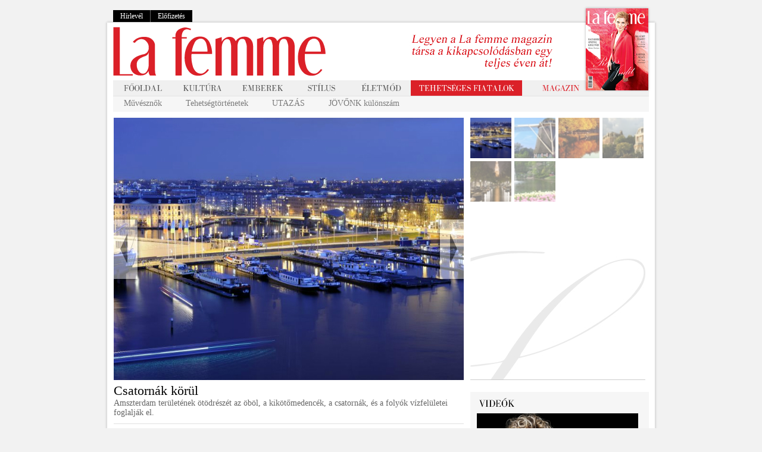

--- FILE ---
content_type: text/html
request_url: http://www.lafemme.hu/kepgaleria/csatornak_korul
body_size: 35354
content:
<!DOCTYPE html PUBLIC "-//W3C//DTD XHTML 1.0 Transitional//EN" "http://www.w3.org/TR/xhtml1/DTD/xhtml1-transitional.dtd">
<html xmlns="http://www.w3.org/1999/xhtml" xml:lang="hu">
<head>
	<title>Csatornák körül | Lafemme.hu</title>
	<meta http-equiv="Content-Type" content="text/html; charset=UTF-8" />
	<meta http-equiv="Cache-Control" content="no-cache" />
	<meta http-equiv="Pragma" content="no-cache" />
	<meta http-equiv="Expires" content="0" />
	<meta name="description" content="Amszterdam területének ötödrészét az öböl, a kikötőmedencék, a csatornák, és a folyók vízfelületei foglalják el. " />
	<meta name="keywords" content="Utazás" />

	<script src="/js/prototype.js" type="text/javascript" language="JavaScript"></script>
	<script src="/js/scriptaculous.js" type="text/javascript" language="JavaScript"></script>
	<script src="/js/effects.js" type="text/javascript" language="JavaScript"></script>
	<script src="/js/dragdrop.js" type="text/javascript" language="JavaScript"></script>
	<script src="/js/my.js" type="text/javascript" language="JavaScript"></script>
	<script src="/js/swfobject.js" type="text/javascript" language="JavaScript"></script>


	<script src="https://imgs.adverticum.net/scripts/forced_prototype_toJSON_fix.js" type="text/javascript" language="JavaScript"></script>

	
		<script type="text/javascript">
		var __cultureInfo = '{"name":"hu-HU","numberFormat":{"CurrencyDecimalDigits":2,"CurrencyDecimalSeparator":",","IsReadOnly":true,"CurrencyGroupSizes":[3],"NumberGroupSizes":[3],"PercentGroupSizes":[3],"CurrencyGroupSeparator":" ","CurrencySymbol":"Ft","NaNSymbol":"nem sz�m","CurrencyNegativePattern":8,"NumberNegativePattern":1,"PercentPositivePattern":0,"PercentNegativePattern":0,"NegativeInfinitySymbol":"negat�v v�gtelen","NegativeSign":"-","NumberDecimalDigits":2,"NumberDecimalSeparator":",","NumberGroupSeparator":" ","CurrencyPositivePattern":3,"PositiveInfinitySymbol":"v�gtelen","PositiveSign":"+","PercentDecimalDigits":2,"PercentDecimalSeparator":",","PercentGroupSeparator":" ","PercentSymbol":"%","PerMilleSymbol":"?","NativeDigits":["0","1","2","3","4","5","6","7","8","9"],"DigitSubstitution":1},"dateTimeFormat":{"AMDesignator":"de.","Calendar":{"MinSupportedDateTime":"\/Date(-62135578800000)\/","MaxSupportedDateTime":"\/Date(253402300799999)\/","AlgorithmType":1,"CalendarType":1,"Eras":[1],"TwoDigitYearMax":2029,"IsReadOnly":true},"DateSeparator":"-","FirstDayOfWeek":1,"CalendarWeekRule":0,"FullDateTimePattern":"yyyy. MMMM d. H:mm:ss","LongDatePattern":"yyyy. MMMM d.","LongTimePattern":"H:mm:ss","MonthDayPattern":"MMMM d.","PMDesignator":"du.","RFC1123Pattern":"ddd, dd MMM yyyy HH\u0027:\u0027mm\u0027:\u0027ss \u0027GMT\u0027","ShortDatePattern":"yyyy-MM-dd","ShortTimePattern":"H:mm","SortableDateTimePattern":"yyyy\u0027-\u0027MM\u0027-\u0027dd\u0027T\u0027HH\u0027:\u0027mm\u0027:\u0027ss","TimeSeparator":":","UniversalSortableDateTimePattern":"yyyy\u0027-\u0027MM\u0027-\u0027dd HH\u0027:\u0027mm\u0027:\u0027ss\u0027Z\u0027","YearMonthPattern":"yyyy. MMMM","AbbreviatedDayNames":["V","H","K","Sze","Cs","P","Szo"],"ShortestDayNames":["V","H","K","Sze","Cs","P","Szo"],"DayNames":["vas�rnap","hétfő","kedd","szerda","csütörtök","péntek","szombat"],"AbbreviatedMonthNames":["jan.","febr.","márc.","ápr.","máj.","jún.","júl.","aug.","szept.","okt.","nov.","dec.",""],"MonthNames":["január","február","március","április","május","június","július","augusztus","szeptember","október","november","december",""],"IsReadOnly":true,"NativeCalendarName":"Gergely-napt�r","AbbreviatedMonthGenitiveNames":["jan.","febr.","m�rc.","�pr.","m�j.","j�n.","j�l.","aug.","szept.","okt.","nov.","dec.",""],"MonthGenitiveNames":["janu�r","febru�r","m�rcius","�prilis","m�jus","j�nius","j�lius","augusztus","szeptember","okt�ber","november","december",""]}}';
		</script>
	

	<link rel="shortcut icon" href="/favicon.ico" />
	<link rel="icon" href="/favicon.ico" />

	<link href="/css/style.css" rel="stylesheet" type="text/css"/>

	
	<link href="/css/calendar.css" rel="stylesheet" type="text/css"/>
	<!--[if IE]>
	<link href="/css/ie.css" rel="stylesheet" type="text/css"/>
	<![endif]-->
		<script src="/js/jquery.js" type="text/javascript"></script>
		<script src="/js/modernizr.js" type="text/javascript"></script>

	<script>
		jQuery.noConflict();
		   (function($) {
				   $(document).ready(function(){
				   if(!Modernizr.input.placeholder){

					   $('[placeholder]').focus(function() {
						   var input = $(this);
						   if (input.val() == input.attr('placeholder')) {
							   input.val('');
							   input.removeClass('placeholder');
						   }
					   }).blur(function() {
							   var input = $(this);
							   if (input.val() == '' || input.val() == input.attr('placeholder')) {
								   input.addClass('placeholder');
								   input.val(input.attr('placeholder'));
							   }
						   }).blur();
					   $('[placeholder]').parents('form').submit(function() {
						   $(this).find('[placeholder]').each(function() {
							   var input = $(this);
							   if (input.val() == input.attr('placeholder')) {
								   input.val('');
							   }
						   })
					   });
				   }
			   });
			   function submitForm(){
				   document.forms["form"].submit();
			   }
		   })(jQuery);
	</script>

	<link rel="alternate" title="La Femme Magazin RSS" href="http://www.lafemme.hu/rss.php" type="application/rss+xml" />

	<meta property="og:title" content="Csatornák körül" />
	<meta property="og:description" content="Amszterdam területének ötödrészét az öböl, a kikötőmedencék, a csatornák, és a folyók vízfelületei foglalják el. " />

			<meta property="og:image" content="http://www.lafemme.hu/images/lafemme_fb_big.jpg?1769326832" />
	
	<!-- OG URL-->
	<meta property="og:url" content="http://www.lafemme.hu/kepgaleria/csatornak_korul" />
	

    
    
    <!-- Google tag (gtag.js) -->
		<script async src="https://www.googletagmanager.com/gtag/js?id=G-7DY51KR4TX"></script>
		<script>
		  window.dataLayer = window.dataLayer || [];
		  function gtag(){dataLayer.push(arguments);}
		  gtag('js', new Date());

		  gtag('config', 'G-7DY51KR4TX');
		</script>
    
   
	
	<script type="text/javascript" src="https://apis.google.com/js/plusone.js">
  {lang: 'hu'}
</script>

<script data-ad-client="ca-pub-6946025828926874" async src="https://pagead2.googlesyndication.com/pagead/js/adsbygoogle.js"></script>
</head>
<body onload="htmlloadInitInputs()" >
<div style="display: none;">"Amszterdam területének ötödrészét az öböl, a kikötőmedencék, a csatornák, és a folyók vízfelületei foglalják el. "</div>


		<div style="margin:0px auto; width:920px;">
		<!-- Goa3 beépítés: LF_fooldal_fejlec_felett, 1851923 -->
		<div id="zone1851923" class="goAdverticum"></div>
	</div>
	
	<script src="/js/MicrosoftAjax.js" type="text/javascript" language="JavaScript"></script>
	<script src="/js/toolkit.js" type="text/javascript" language="JavaScript"></script>
	<script type="/text/javascript">Sys.Application.initialize();</script><!-- HIRLEVEL -->
<!-- NYOMTATAS -->
<div id="ajaxmessage_curtain"></div>

<div id="ajaxmessage" class="ajaxmessage" >
<table cellpadding="0" cellspacing="0" class="alert_table" id="alert_table" width="100%"><tr><td class="st_topleft"></td><td class="st_topcent" align="left" valign="top"></td><td class="st_topright"></td></tr><tr><td class="st_midleft"></td><td class="st_midcent" align="center" valign="middle" id="lightboxtable_centtd" height="100">
<div id="my_alert_content">
		<h1 id="alerttitle">lorem iposum dolor</h1>
		<span id="alerttext">Praesent suscipit aliquam urna. Praesent et velit lorem. 
Fusce id ligula odio. Aenean feugiat ante ut sapien fermentum mollis. </span>


<table cellpadding="0" cellspacing="0" width="100%" border="0" id="my_alerts_buttons"><tr>
	<td id="alert_butt_container" align="center" style="width: 1px;"><a href="javascript:void(0)" onclick="closealert(); return false" class="AlertCloseBtn" id="AlertCloseBtn">rendben</a></td>
</tr></table>

</div>
</td><td class="st_midright"></td></tr><tr><td class="st_botleft"></td><td class="st_botcent"></td><td class="st_botright"></td></tr></table>

</div>
<table cellpadding="0" cellspacing="0" border="0" width="100%"><tr>

<td onclick="skinClick(); return false;" class="sideClickable">&nbsp;</td>

<td align="center" valign="top" width="936">


	<div class="teaser_top">
		<div class="rel"><div class="login">
			<a href="/hirlevel" style="border-left: 0 none;">Hírlevél</a>
			<a href="/elofizetes">Előfizetés</a>
		</div></div>
	</div>
	<table cellspacing="0" cellpadding="0" width="936" id="mainContent">
		<tr>
			<td valign="top" align="left" class="shadow_left" width="19">&nbsp;</td>
			<td valign="top" align="left" id="container" width="920" height="500">

				<table cellspacing="0" cellpadding="0" width="920" id="header">
					<tr>
						<td width="433"><a href="/"><img src="/images/lafemme_top.png" border="0" alt="" /></a></td>
						<td class="zsuri50menuTop"  width="467" align="left" >
															<a  href="/elofizetes">
									<img src="/images/textimages/elofizetes_top.jpg" border="0" alt=""  />
								</a>
							

						</td>
					</tr>
					<tr>
						<td align="left" colspan="2">
							<table cellspacing="0" cellpadding="0" width="900" id="menu">
	<tr>
		<td align="center" valign="middle" width="85" height="26" class="bordered"><a href="/"><span class="fooldal">&nbsp;</span></a></td>
		<td align="center" valign="middle" width="85" height="26" class="bordered "><a href="/kultura"><span class="kultura">&nbsp;</span></a></td>
		<td align="center" valign="middle" width="85" height="26" class="bordered "><a href="/emberek"><span class="emberek">&nbsp;</span></a></td>
		<td align="center" valign="middle" width="85" height="26" class="bordered "><a href="/stilus"><span class="stilus">&nbsp;</span></a></td>
		<td align="center" valign="middle" width="85" height="26" class="bordered "><a href="/eletmod"><span class="eletmod">&nbsp;</span></a></td>


				<td align="center" valign="middle" width="159" height="26" class="bordered " style="background-color: #DB2028;"><a href="/tehetseg"><span class="fiatal_tehetsegek">&nbsp;</span></a></td>

		<!--<td align="right" valign="middle" width="82" class="bordered">
			<a href="http://magazin.lafemme.hu"><span class="magazin">&nbsp;</span></a>
		</td>-->
					<td align="right" valign="middle" width="82" class="bordered">
				<a href="/elofizetes"><span class="magazin">&nbsp;</span></a>
			</td>
		<td width="99" class="bordered">
			<div class="rel">
				<div class="magazinKep">
											<a href="/elofizetes">
							<img src="/images/boritok/top_magazin_2017osz.jpg" border="0" alt="" />
						</a>
									</div>
			</div>
		</td>
			</tr>
	<tr>
		<td colspan="8" class="almenuk" height="26" >
			<div class="submenu" style="display:block;">
																					<a href="/muvesznok" >Művésznők</a>																																				<a href="/tehetsegtortenetek" >Tehetségtörténetek</a>																											<a href="/utazas" >UTAZÁS</a>																		<a href="/jovonk" >JÖVŐNK különszám</a>																																																																																																																																																																																																																																																	
			</div>
		</td>
	</tr>
</table>						</td>
					</tr>
				</table>

				
				
				<table cellspacing="0" cellpadding="0" width="920" id="tartalom">
					<tr>
						<td valign="top" align="left" width="610" id="left" >
							<div class="kepgaleria">
	<div class="mainImg">
		<a href="javascript:void(0)" onclick="galleryPrev(); return false;"><span class="galLeft">&nbsp;</span></a>
		<div id="mainImgCont"><img src="http://lafemme.hu/gallery_images/amszterdam_1.jpg" border="0" alt="Amszterdam területének ötödrészét az öböl, a kikötőmedencék, a csatornák, és a folyók vízfelületei foglalják el. " /></div>
		<div id="mainImgContDown"></div>
		<a href="javascript:void(0)" onclick="galleryNext(); return false;"><span class="galRight">&nbsp;</span></a>
	</div>
	
	<h1 style="color: #000;" id="galeriaTitle">Csatornák körül</h1>
	<p id="galeriaLead">Amszterdam területének ötödrészét az öböl, a kikötőmedencék, a csatornák, és a folyók vízfelületei foglalják el. </p>
</div><div class="separator bottom10"></div>

<div id="localPagerCont">
<div id="localPagerEffect">
<div class="fuggoleges_kicsi" style="height: 247px;">
	<a href="/kepgaleria/valtozatok_dohanyzoasztalra"><img src="http://lafemme.hu/gallery_images/dohanyzo3_min.jpg" border="0" alt="Változatok dohányzóasztalra" /></a>
	<h2><a href="/kepgaleria/valtozatok_dohanyzoasztalra">Változatok dohányzóasztalra</a></h2>
	<p><a href="/kepgaleria/valtozatok_dohanyzoasztalra">Egy jól megválasztott dohányzóasztallal nappalinkat mutatóssá és egyedivé varázsolhatjuk.</a></p>
</div>
<div class="fuggoleges_kicsi" style="height: 247px;">
	<a href="/kepgaleria/pihenes_a_kertben"><img src="http://lafemme.hu/gallery_images/kerti11_min.jpg" border="0" alt="Pihenés a kertben" /></a>
	<h2><a href="/kepgaleria/pihenes_a_kertben">Pihenés a kertben</a></h2>
	<p><a href="/kepgaleria/pihenes_a_kertben">A tökéletes harmónia és a háborítatlan nyugalom szigetén, többféle kerti bútor kínálta kényelemben hódolhatunk a pihenés élvezetének.</a></p>
</div>
<div class="fuggoleges_kicsi" style="height: 247px;margin: 0 0 12px 0;">
	<a href="/kepgaleria/florak_es_faunak"><img src="http://lafemme.hu/gallery_images/lak3_min.jpg" border="0" alt="Flórák és faunák" /></a>
	<h2><a href="/kepgaleria/florak_es_faunak">Flórák és faunák</a></h2>
	<p><a href="/kepgaleria/florak_es_faunak">A Designers Guild Jardin des Plantes-t kollekcióját a 17. századi felfedezők és botanikusok ihlették.</a></p>
</div>
<div class="fuggoleges_kicsi" style="height: 247px;">
	<a href="/kepgaleria/furdoszobavilag"><img src="http://lafemme.hu/gallery_images/furdosz1_min.jpg" border="0" alt="Fürdőszobavilág" /></a>
	<h2><a href="/kepgaleria/furdoszobavilag">Fürdőszobavilág</a></h2>
	<p><a href="/kepgaleria/furdoszobavilag">Ahhoz, hogy fürdőszobánk minden részletében különleges legyen, válasszunk szemet gyönyörködtető színeket és kiegészítőket!
</a></p>
</div>
<div class="fuggoleges_kicsi" style="height: 247px;">
	<a href="/kepgaleria/kiralynoi_ekszerek"><img src="http://lafemme.hu/gallery_images/lv_nyaklanc_min.jpg" border="0" alt="Királynői ékszerek" /></a>
	<h2><a href="/kepgaleria/kiralynoi_ekszerek">Királynői ékszerek</a></h2>
	<p><a href="/kepgaleria/kiralynoi_ekszerek">A Louis Vuitton-gyémántok új síkra terelik az alkotás folyamatát. Ezek az ékszerek egy új nyelven szólítanak meg az új csiszolási technika révén....</a></p>
</div>
<div class="fuggoleges_kicsi" style="height: 247px;margin: 0 0 12px 0;">
	<a href="/kepgaleria/husveti_ujjaszuletes"><img src="http://lafemme.hu/gallery_images/husvet8_min.jpg" border="0" alt="Húsvéti újjászületés" /></a>
	<h2><a href="/kepgaleria/husveti_ujjaszuletes">Húsvéti újjászületés</a></h2>
	<p><a href="/kepgaleria/husveti_ujjaszuletes">A tojásfestés szokása, a tojások díszítése és dekorációként való felhasználása az egész világon elterjedt.</a></p>
</div>
<div class="fuggoleges_kicsi" style="height: 247px;">
	<a href="/kepgaleria/vissza_a_termeszethez"><img src="http://lafemme.hu/gallery_images/ujtap6_min.jpg" border="0" alt="Vissza a természethez" /></a>
	<h2><a href="/kepgaleria/vissza_a_termeszethez">Vissza a természethez</a></h2>
	<p><a href="/kepgaleria/vissza_a_termeszethez">Curio, a természet csodája, amelyet otthonunk falain élvezhetünk.</a></p>
</div>
<div class="fuggoleges_kicsi" style="height: 247px;">
	<a href="/kepgaleria/fenyozonben"><img src="http://lafemme.hu/gallery_images/lampak1_min.jpg" border="0" alt="Fényözönben" /></a>
	<h2><a href="/kepgaleria/fenyozonben">Fényözönben</a></h2>
	<p><a href="/kepgaleria/fenyozonben">Otthonunk hangulatának kialakításakor helyezzünk nagy hangsúlyt a megfelelő fényviszonyok megteremtésére!</a></p>
</div>
<div class="fuggoleges_kicsi" style="height: 247px;margin: 0 0 12px 0;">
	<a href="/kepgaleria/kanapekultura"><img src="http://lafemme.hu/gallery_images/kanape8_min.jpg" border="0" alt="Kanapékultúra" /></a>
	<h2><a href="/kepgaleria/kanapekultura">Kanapékultúra</a></h2>
	<p><a href="/kepgaleria/kanapekultura">Egy jól megválasztott méretű és formavilágú kanapéval nappalinkat kedvenc helyiségünkké tehetjük.</a></p>
</div>
<div class="fuggoleges_kicsi" style="height: 247px;">
	<a href="/kepgaleria/karacsonyi_teritekek"><img src="http://lafemme.hu/gallery_images/asztal12_min.jpg" border="0" alt="Karácsonyi terítékek" /></a>
	<h2><a href="/kepgaleria/karacsonyi_teritekek">Karácsonyi terítékek</a></h2>
	<p><a href="/kepgaleria/karacsonyi_teritekek">A karácsonyi asztal színvonalas terítésével tudjuk igazán megadni a módját az ünnepi készülődésnek.</a></p>
</div>
<div class="fuggoleges_kicsi" style="height: 247px;">
	<a href="/kepgaleria/furdoszobak_alomkivitelben"><img src="http://lafemme.hu/gallery_images/furdo3_min.jpg" border="0" alt="Fürdőszobák álomkivitelben" /></a>
	<h2><a href="/kepgaleria/furdoszobak_alomkivitelben">Fürdőszobák álomkivitelben</a></h2>
	<p><a href="/kepgaleria/furdoszobak_alomkivitelben">Múltbéli fürdőszobák bútorainak modern újratervezésével és különleges kiegészítőkkel egyedi hangulatot varázsolhatunk!</a></p>
</div>
<div class="fuggoleges_kicsi" style="height: 247px;margin: 0 0 12px 0;">
	<a href="/kepgaleria/haloszoba_varazsa"><img src="http://lafemme.hu/gallery_images/halo3_min.jpg" border="0" alt="A hálószoba varázsa" /></a>
	<h2><a href="/kepgaleria/haloszoba_varazsa">A hálószoba varázsa</a></h2>
	<p><a href="/kepgaleria/haloszoba_varazsa">Akár üde, világos, vagy sötét tónusokat választunk hálószobánk hangulatának kialakításakor, törekedjünk arra, hogy nyugalmat és kényelmet...</a></p>
</div>
<div class="clr"></div>
</div>
</div>

<div class="pager">

	<a href="javascript:void(0)" onclick="localGalleryPagerPrev(''); return false;" class="active" id="localPagerPrev" style="visibility:hidden;">előző </a>

	<a href="javascript:void(0)" onclick="localGalleryPagerNum('', 1); return false;"  class="active" id="localPagerNum_1">1</a> |
		<a href="javascript:void(0)" onclick="localGalleryPagerNum('', 2); return false;" id="localPagerNum_2">2</a> |
		<a href="javascript:void(0)" onclick="localGalleryPagerNum('', 3); return false;" id="localPagerNum_3">3</a> |
		<a href="javascript:void(0)" onclick="localGalleryPagerNum('', 4); return false;" id="localPagerNum_4">4</a> |
		<a href="javascript:void(0)" onclick="localGalleryPagerNum('', 5); return false;" id="localPagerNum_5">5</a> |
		<a href="javascript:void(0)" onclick="localGalleryPagerNum('', 6); return false;" id="localPagerNum_6">6</a> |
		<a href="javascript:void(0)" onclick="localGalleryPagerNum('', 7); return false;" id="localPagerNum_7">7</a> |
		<a href="javascript:void(0)" onclick="localGalleryPagerNum('', 8); return false;" id="localPagerNum_8">8</a> |
		<a href="javascript:void(0)" onclick="localGalleryPagerNum('', 9); return false;" id="localPagerNum_9">9</a> |
		<a href="javascript:void(0)" onclick="localGalleryPagerNum('', 10); return false;" id="localPagerNum_10">10</a> |
	
	<a href="javascript:void(0)" onclick="localGalleryPagerNext(''); return false;" class="active" id="localPagerNext">tovább </a>
</div>


<script type="text/javascript" charset="utf-8">
localCurrentGalleryPageALL = 11;
</script>


						</td>

												<td valign="top" align="left" id="right">
							
	<div class="kepekBox">
				
			<script language="javascript" type="text/javascript">
			var link_1 = 'NULL';
			var link_2 = 'NULL';
			var cim_1 = 'NULL';
			var cim_2 = 'NULL';
			
			var kapcscikkek;

			if(link_1 == 'NULL' && link_2 == 'NULL'){
				kapcscikkek = '';
			}else if(link_1 !== 'NULL' && link_2 == 'NULL'){
				kapcscikkek = '<table><tr><td><a href="'+link_1+'">'+cim_1+'</a></td></tr></table>';
			}else if(link_2 !== 'NULL' && link_1 == 'NULL'){
				kapcscikkek = '<table><tr><td><a href="'+link_2+'">'+cim_2+'</a></td></tr></table>';
			}else if(link_2 !== 'NULL' && link_1 !== 'NULL'){
				kapcscikkek = '<table><tr><td valign="top"><a href="'+link_1+'">'+cim_1+'</a></td><td valign="top"><a href="'+link_2+'">'+cim_2+'</a></td></tr></table>';
			}
			
			initGallerySrings('Kikötőváros','Amszterdam területének ötödrészét az öböl, a kikötőmedencék, a csatornák, és a folyók vízfelületei foglalják el.'+kapcscikkek+'');
			</script>
		
			<a href="javascript:void(0)" onclick="galleryNum(1); return false;"><span id="galiKep_1" class="galeriaKep active" style="background: url(http://lafemme.hu/gallery_images/amszterdam_1_small.jpg)  no-repeat center center; ">&nbsp;</span></a>
			
			<script language="javascript" type="text/javascript">
			var link_1 = 'NULL';
			var link_2 = 'NULL';
			var cim_1 = 'NULL';
			var cim_2 = 'NULL';
			
			var kapcscikkek;

			if(link_1 == 'NULL' && link_2 == 'NULL'){
				kapcscikkek = '';
			}else if(link_1 !== 'NULL' && link_2 == 'NULL'){
				kapcscikkek = '<table><tr><td><a href="'+link_1+'">'+cim_1+'</a></td></tr></table>';
			}else if(link_2 !== 'NULL' && link_1 == 'NULL'){
				kapcscikkek = '<table><tr><td><a href="'+link_2+'">'+cim_2+'</a></td></tr></table>';
			}else if(link_2 !== 'NULL' && link_1 !== 'NULL'){
				kapcscikkek = '<table><tr><td valign="top"><a href="'+link_1+'">'+cim_1+'</a></td><td valign="top"><a href="'+link_2+'">'+cim_2+'</a></td></tr></table>';
			}
			
			initGallerySrings('Szelek szárnyán','Amszterdamból sem hiányozhatnak a szélmalmok. A holland városban a kíváncsi látogató akár nyolcat is felfedezhet.'+kapcscikkek+'');
			</script>
		
			<a href="javascript:void(0)" onclick="galleryNum(2); return false;"><span id="galiKep_2" class="galeriaKep" style="background: url(http://lafemme.hu/gallery_images/amszterdam2_small.jpg)  no-repeat center center; ">&nbsp;</span></a>
			
			<script language="javascript" type="text/javascript">
			var link_1 = 'NULL';
			var link_2 = 'NULL';
			var cim_1 = 'NULL';
			var cim_2 = 'NULL';
			
			var kapcscikkek;

			if(link_1 == 'NULL' && link_2 == 'NULL'){
				kapcscikkek = '';
			}else if(link_1 !== 'NULL' && link_2 == 'NULL'){
				kapcscikkek = '<table><tr><td><a href="'+link_1+'">'+cim_1+'</a></td></tr></table>';
			}else if(link_2 !== 'NULL' && link_1 == 'NULL'){
				kapcscikkek = '<table><tr><td><a href="'+link_2+'">'+cim_2+'</a></td></tr></table>';
			}else if(link_2 !== 'NULL' && link_1 !== 'NULL'){
				kapcscikkek = '<table><tr><td valign="top"><a href="'+link_1+'">'+cim_1+'</a></td><td valign="top"><a href="'+link_2+'">'+cim_2+'</a></td></tr></table>';
			}
			
			initGallerySrings('A természet ereje','A város névadója az Amstel folyócska, amely itt ömlik az IJssel-tó délnyugati öblébe, az IJbe. Az IJ valaha az Északi-tenger nagy öblének, a Zuiderzeenek a nyúlványa volt, de 1932-ben ezt lezárták, és egy tavat hoztak létre.'+kapcscikkek+'');
			</script>
		
			<a href="javascript:void(0)" onclick="galleryNum(3); return false;"><span id="galiKep_3" class="galeriaKep" style="background: url(http://lafemme.hu/gallery_images/amszterdam3_small.jpg)  no-repeat center center; ">&nbsp;</span></a>
			
			<script language="javascript" type="text/javascript">
			var link_1 = 'NULL';
			var link_2 = 'NULL';
			var cim_1 = 'NULL';
			var cim_2 = 'NULL';
			
			var kapcscikkek;

			if(link_1 == 'NULL' && link_2 == 'NULL'){
				kapcscikkek = '';
			}else if(link_1 !== 'NULL' && link_2 == 'NULL'){
				kapcscikkek = '<table><tr><td><a href="'+link_1+'">'+cim_1+'</a></td></tr></table>';
			}else if(link_2 !== 'NULL' && link_1 == 'NULL'){
				kapcscikkek = '<table><tr><td><a href="'+link_2+'">'+cim_2+'</a></td></tr></table>';
			}else if(link_2 !== 'NULL' && link_1 !== 'NULL'){
				kapcscikkek = '<table><tr><td valign="top"><a href="'+link_1+'">'+cim_1+'</a></td><td valign="top"><a href="'+link_2+'">'+cim_2+'</a></td></tr></table>';
			}
			
			initGallerySrings('Kulturális központ','Hollandia művészeti, kulturális terén Amszterdam szerepe vitathatatlan. Rengeteg színház, múzeum található itt, leghíresebb az 1885-ben épített Rijksmuseum, ahol többek között Rembrandt Éjjeli őrjárata vagy Vincent van Gogh munkái láthatók.'+kapcscikkek+'');
			</script>
		
			<a href="javascript:void(0)" onclick="galleryNum(4); return false;"><span id="galiKep_4" class="galeriaKep" style="background: url(http://lafemme.hu/gallery_images/amszterdam4_small.jpg)  no-repeat center center; margin-right:0px;">&nbsp;</span></a>
			
			<script language="javascript" type="text/javascript">
			var link_1 = 'NULL';
			var link_2 = 'NULL';
			var cim_1 = 'NULL';
			var cim_2 = 'NULL';
			
			var kapcscikkek;

			if(link_1 == 'NULL' && link_2 == 'NULL'){
				kapcscikkek = '';
			}else if(link_1 !== 'NULL' && link_2 == 'NULL'){
				kapcscikkek = '<table><tr><td><a href="'+link_1+'">'+cim_1+'</a></td></tr></table>';
			}else if(link_2 !== 'NULL' && link_1 == 'NULL'){
				kapcscikkek = '<table><tr><td><a href="'+link_2+'">'+cim_2+'</a></td></tr></table>';
			}else if(link_2 !== 'NULL' && link_1 !== 'NULL'){
				kapcscikkek = '<table><tr><td valign="top"><a href="'+link_1+'">'+cim_1+'</a></td><td valign="top"><a href="'+link_2+'">'+cim_2+'</a></td></tr></table>';
			}
			
			initGallerySrings('Csatorna mentén','Amszterdam körútjait, sugárútjait, a csatornák (grachtok) alkotják, melyeknek hosszúsága 44 km. '+kapcscikkek+'');
			</script>
		
			<a href="javascript:void(0)" onclick="galleryNum(5); return false;"><span id="galiKep_5" class="galeriaKep" style="background: url(http://lafemme.hu/gallery_images/amszterdam5_small.jpg)  no-repeat center center; ">&nbsp;</span></a>
			
			<script language="javascript" type="text/javascript">
			var link_1 = 'NULL';
			var link_2 = 'NULL';
			var cim_1 = 'NULL';
			var cim_2 = 'NULL';
			
			var kapcscikkek;

			if(link_1 == 'NULL' && link_2 == 'NULL'){
				kapcscikkek = '';
			}else if(link_1 !== 'NULL' && link_2 == 'NULL'){
				kapcscikkek = '<table><tr><td><a href="'+link_1+'">'+cim_1+'</a></td></tr></table>';
			}else if(link_2 !== 'NULL' && link_1 == 'NULL'){
				kapcscikkek = '<table><tr><td><a href="'+link_2+'">'+cim_2+'</a></td></tr></table>';
			}else if(link_2 !== 'NULL' && link_1 !== 'NULL'){
				kapcscikkek = '<table><tr><td valign="top"><a href="'+link_1+'">'+cim_1+'</a></td><td valign="top"><a href="'+link_2+'">'+cim_2+'</a></td></tr></table>';
			}
			
			initGallerySrings('Tulipánok között','Ha Hollandia, akkor tulipán. Persze csak tavasszal! A város azonban egész évben bővelkedik látnivalóban.'+kapcscikkek+'');
			</script>
		
			<a href="javascript:void(0)" onclick="galleryNum(6); return false;"><span id="galiKep_6" class="galeriaKep" style="background: url(http://lafemme.hu/gallery_images/amszterdam7_small.jpg)  no-repeat center center; ">&nbsp;</span></a>
		
		
</div>

<script language="javascript" type="text/javascript">

	initGallery(1, 6, '50_befolyasos_magyar_no', 'szepek_es_okosak');

</script>	<div class="clr"></div>
		<div class="banner" style="margin-bottom:10px;">
		 <!-- Goa3 beepites 1851954 -->
		 <div id="zone1851954" class="goAdverticum"></div>
	</div>	 
	<div class="videok">
	<div class="title" style="margin: 0 0 0 12px; width: 59px;"><img src="/images/textimages/videok.png" border="0" alt="" /></div>
	
	<div class="videoPlay"><a href="/videok/udvaros_dorottya_ala_femme_cimlapjan"></a></div>
	<div class="video"><img src="http://lafemme.hu/video_images/12c6fc06c99a_med.jpg" border="0" alt="Udvaros Dorottya a La femme címlapján" /></div>
	
	<p>
		<a href="/videok/udvaros_dorottya_ala_femme_cimlapjan" class="videoTitle">Udvaros Dorottya a La femme címlapján</a><br />
		Műhelytitok:Udvaros Dorottya Nánási Pál stúdiójában.
	</p>
	
</div>	<div class="lafemmeBox">
	<img src="/images/textimages/ajandekba.jpg" border="0" alt="" />
	<p>Lepje meg üzleti partnereit, családtagjait egy különleges, személyre<br />szóló ajándékkal.</p>
	
	<div class="order"><a href="/ajandek"><img src="/images/textimages/btn_megrendelem.jpg" border="0" alt="" /></a></div>
	
	<div class="rel"><div class="lfMag"></div><div class="lafemmeBox_ribbon"></div></div>
</div>

						</td>
						
					</tr>
				</table>

				
				
				
					<table cellspacing="0" cellpadding="0" width="920" id="footer">
	<tr>
		<td valign="top" align="left" width="360">
			<div class="blokkLeft">
				<h1>Címkék</h1>
								<a href="/kereses/50 legbefolyásosabb magyar nő">50 legbefolyásosabb magyar nő</a> | 								<a href="/kereses/A férfi, aki tetszik nekünk">A férfi, aki tetszik nekünk</a> | 								<a href="/kereses/Állatvédelem">Állatvédelem</a> | 								<a href="/kereses/Autó">Autó</a> | 								<a href="/kereses/Borvidék">Borvidék</a> | 								<a href="/kereses/Család">Család</a> | 								<a href="/kereses/Divat">Divat</a> | 								<a href="/kereses/Egészség">Egészség</a> | 								<a href="/kereses/Ékszer">Ékszer</a> | 								<a href="/kereses/Éttermek">Éttermek</a> | 								<a href="/kereses/Film">Film</a> | 								<a href="/kereses/Hagyomány">Hagyomány</a> | 								<a href="/kereses/Irodalom">Irodalom</a> | 								<a href="/kereses/Italok">Italok</a> | 								<a href="/kereses/Jótékonyság">Jótékonyság</a> | 								<a href="/kereses/Környezetvédelem">Környezetvédelem</a> | 								<a href="/kereses/Karrier">Karrier</a> | 								<a href="/kereses/Kerekasztal">Kerekasztal</a> | 								<a href="/kereses/Keresd a nőt!">Keresd a nőt!</a> | 								<a href="/kereses/Kert">Kert</a> | 								<a href="/kereses/Lélek">Lélek</a> | 								<a href="/kereses/Lakberendezés">Lakberendezés</a> | 								<a href="/kereses/Művészet">Művészet</a> | 								<a href="/kereses/Nő">Nő</a> | 								<a href="/kereses/Nő és férfi">Nő és férfi</a> | 								<a href="/kereses/Recept">Recept</a> | 								<a href="/kereses/Stressz">Stressz</a> | 								<a href="/kereses/Szépségápolás">Szépségápolás</a> | 								<a href="/kereses/Színház">Színház</a> | 								<a href="/kereses/Táplálkozás">Táplálkozás</a> | 								<a href="/kereses/Történelem">Történelem</a> | 								<a href="/kereses/Technika">Technika</a> | 								<a href="/kereses/Tehetség">Tehetség</a> | 								<a href="/kereses/Televízió">Televízió</a> | 								<a href="/kereses/Tudomány">Tudomány</a> | 								<a href="/kereses/Uralkodók">Uralkodók</a> | 								<a href="/kereses/Utazás">Utazás</a> | 								<a href="/kereses/Üzlet">Üzlet</a> | 								<a href="/kereses/Zene">Zene</a>							</div>
		</td>
		<td valign="top" align="left" width="320">
			<div class="blokkRight">
				<h1>Rovatok</h1>
															<a href="/ujrakezdok">25 bátor újrakezdő</a> | 					
															<a href="/befolyasos_nok">Befolyásos nők</a> | 					
															<a href="/eletmod">Életmód</a> | 					
															<a href="/emberek">Emberek</a> | 					
															<a href="/jovonk">Jövőnk</a> | 					
															<a href="/kultura">Kultúra</a> | 					
															<a href="/stilus">Stílus</a> | 					
															<a href="/tehetseg">Tehetségek és Sikertörténetek</a> | 					
															<a href="/tehetseg_2012">Tehetséges fiatalok 2012</a> | 						
															<a href="/tehetseg_2014">Tehetséges fiatalok 2014</a> | 					
															<a href="/tehetseg_2016">Tehetséges fiatalok 2016</a>					
							</div>
		</td>
		<td valign="top" align="left" rowspan="2" width="240">
			<div class="lafemme">
				<ul>
					<li><a href="/mediaajanlo">MÉDIAAJÁNLÓ</a></li>
					<li><a href="/impresszum/">IMPRESSZUM</a></li>
					<li><a href="/kapcsolat/">KAPCSOLAT</a></li>
					<li><a href="http://www.lafemme.hu/rss.php" target="_blank">RSS</a></li>
					<li><a href="/jogi_feltetelek">JOGI FELTÉTELEK</a></li>
					<li><a href="/sitemap">OLDALTÉRKÉP</a></li>
					<li><a href="http://www.otvenentul.hu" target="_blank">ÖTVENENTÚL.HU</a></li>
				</ul>											
			</div>
		</td>
	</tr>
	<tr>
		<td valign="top" align="left" width="360">
			<div class="blokkRight">
				<h1>La femme magazin</h1>
				<h3>Új! La femme magazin</h3>
				<a href="/elofizetes">La femme előfizetés</a> | <a href="/ajandek">La femme ajándékba</a> 
			</div>
		</td>
		<td valign="top" align="left" width="320">
			<div class="blokkRight">
				<h1>Képgaléria</h1>
								<a href="/kepgaleria/furdoszobavilag">Fürdőszobavilág</a> | 								<a href="/kepgaleria/florak_es_faunak">Flórák és faunák</a> | 								<a href="/kepgaleria/kiralynoi_ekszerek">Királynői ékszerek</a> | 								<a href="/kepgaleria/pihenes_a_kertben">Pihenés a kertben</a> | 								<a href="/kepgaleria/valtozatok_dohanyzoasztalra">Változatok dohányzóasztalra</a>							</div>
		</td>
	</tr>
	<tr>
		<td colspan="3" align="center">
			<div class="footerTxt">
				A La femme márkanév és védjegy a Silver Kiadó Kft. kizárólagos tulajdona. A La femme magazin és weboldal bármely tartalmi és
				vizuális elemének átvételéhez, másolásához, sokszorosításához vagy másodközléséhez a Silver Kiadó Kft. előzetes írásos 
				hozzájárulása szükséges. A Silver Kiadó Kft. engedélye nélkül a fenti cselekmények a szerzői jog megsértésének minősülnek.<br /><br />ISSN 2060-7733
			</div>
		</td>
	</tr>
</table>			</td>
			<td valign="top" align="left" class="shadow_right" width="19"></td>
		</tr>
	</table>

</td>

<td onclick="skinClick(); return false;" class="sideClickable">&nbsp;</td>

</tr></table>

<div id="extLeadContainer" style="display:none;">
	<a href="javascript:void(0)" onclick="extLeadClose(); return false;" id="extLeadCloser">x</a>
	<div id="extLeadContent"></div>
	<div class="popup_box"><a href="javascript:void(0)" onclick="extLeadClose(); return false;">Bezárás</a></div>
</div>


	<script type="text/javascript">
        // <![CDATA[
        	function htmlloadInitInputs(){
        		try{initInputfield('testInp_1', 'keresett szó');}catch(err){}
        	}

			/*function skinClick(){
				var element = document.getElementById("skinlink");

				if (myBrowser == 'Chrome') {
					var evt = document.createEvent("MouseEvents");
					evt.initMouseEvent("click", true, true, window,0, 0, 0, 0, 0, false, false, false, false, 0, null);
					element.dispatchEvent(evt)
				}
				else if (myBrowser == 'IE'){
					element.click();
				}else{
					window.open(element.href)
				}
			}*/

        // ]]>
	</script>




<!-- A g3.js-t oldalanként egyszer, a </body> zárótag előtt kell meghívni -->
<script type="text/javascript" charset="utf-8" src="//ad.adverticum.net/g3.js"></script>

  </body>
</html>